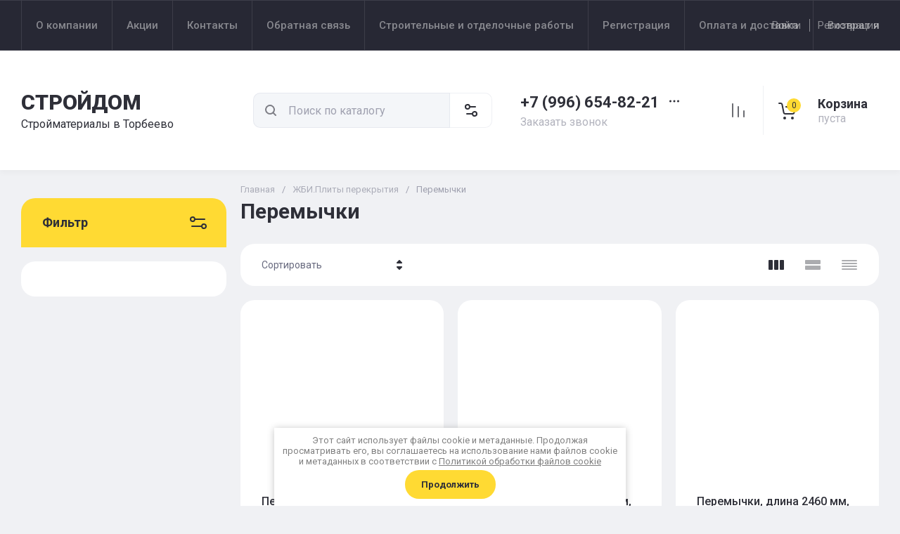

--- FILE ---
content_type: text/javascript
request_url: https://counter.megagroup.ru/f3e73ed570509a25153c4a12ac6bf6d1.js?r=&s=1280*720*24&u=https%3A%2F%2Ftorbeevostroy.ru%2Fmagazin%2Ffolder%2Fperemychki&t=%D0%9F%D0%B5%D1%80%D0%B5%D0%BC%D1%8B%D1%87%D0%BA%D0%B8&fv=0,0&en=1&rld=0&fr=0&callback=_sntnl1769145586441&1769145586441
body_size: 87
content:
//:1
_sntnl1769145586441({date:"Fri, 23 Jan 2026 05:19:46 GMT", res:"1"})